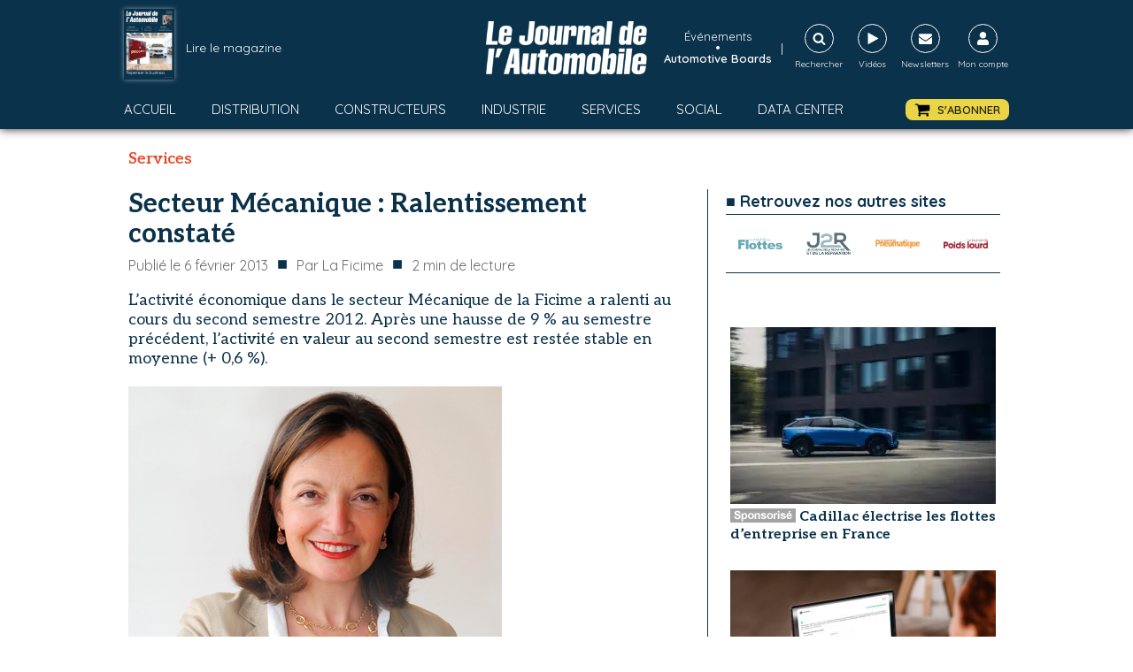

--- FILE ---
content_type: text/html; charset=utf-8
request_url: https://www.google.com/recaptcha/api2/aframe
body_size: 267
content:
<!DOCTYPE HTML><html><head><meta http-equiv="content-type" content="text/html; charset=UTF-8"></head><body><script nonce="AurUelydZ9BoYSy3yPRIJQ">/** Anti-fraud and anti-abuse applications only. See google.com/recaptcha */ try{var clients={'sodar':'https://pagead2.googlesyndication.com/pagead/sodar?'};window.addEventListener("message",function(a){try{if(a.source===window.parent){var b=JSON.parse(a.data);var c=clients[b['id']];if(c){var d=document.createElement('img');d.src=c+b['params']+'&rc='+(localStorage.getItem("rc::a")?sessionStorage.getItem("rc::b"):"");window.document.body.appendChild(d);sessionStorage.setItem("rc::e",parseInt(sessionStorage.getItem("rc::e")||0)+1);localStorage.setItem("rc::h",'1764335512461');}}}catch(b){}});window.parent.postMessage("_grecaptcha_ready", "*");}catch(b){}</script></body></html>

--- FILE ---
content_type: text/css; charset=utf-8
request_url: https://journalauto.com/wp-content/cache/min/1/wp-content/uploads/oxygen/css/1187.css?ver=1764079412
body_size: 76
content:
#masthead>.ct-section-inner-wrap{padding-top:0;padding-right:0;padding-bottom:0;padding-left:0;align-items:center}#masthead{text-align:center;width:100%}@media (max-width:767px){#masthead>.ct-section-inner-wrap{padding-top:20px;padding-right:0;padding-bottom:20px;padding-left:0}}#code_block-3-801{width:1000px;margin-bottom:10px}@media (max-width:767px){#code_block-3-801{width:100%}}